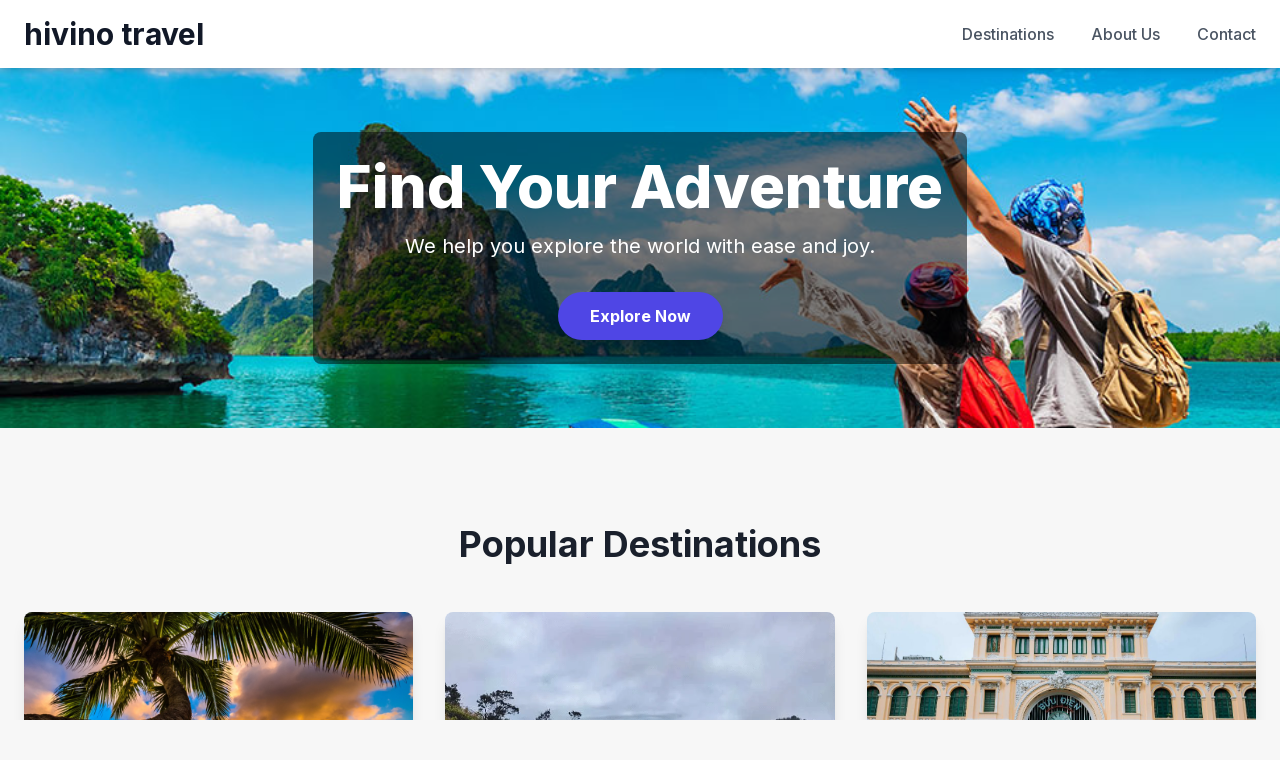

--- FILE ---
content_type: text/html
request_url: https://www.hivino.travel/
body_size: 6062
content:
<!DOCTYPE html>
<html lang="en">
<head>
    <meta charset="UTF-8">
    <meta name="viewport" content="width=device-width, initial-scale=1.0">
    <title>Hivino Travel</title>
	<!-- Canonical URL to prevent duplicate content issues -->
    <link rel="canonical" href="https://hivino.travel/">
	<link rel="alternate" href="https://hivino.travel/" hreflang="id-ID" />
	<link rel="alternate" href="https://hivino.travel/" hreflang="en-ID" />
	
    <!-- SEO and Open Graph Metadata -->
    <meta name="description" content="Hivino Travel is a modern concept that has transformed the way people experience tourism. It represents a blend of travel and technology, offering travelers a unique and convenient way to explore the world.">
    <meta name="keywords" content="Hivino Travel, Hivino, Travel, holiday">
    <meta name="author" content="Hivino Travel">
		
		<!-- Favicon -->
    <link rel="icon" href="https://s14.gifyu.com/images/bTrgU.png" />

    <!-- Open Graph tags for social media -->
    <meta property="og:title" content="Hivino Travel">
    <meta property="og:description" content="Hivino Travel is a modern concept that has transformed the way people experience tourism. It represents a blend of travel and technology, offering travelers a unique and convenient way to explore the world.">
    <meta property="og:image" content="https://s14.gifyu.com/images/bTrcC.png">
    <meta property="og:url" content="https://hivino.travel/">
    <meta property="og:type" content="website">
    
    </script>
    <!-- Tailwind CSS CDN -->
    <script src="https://cdn.tailwindcss.com"></script>
    <!-- Google Fonts - Inter -->
    <link rel="preconnect" href="https://fonts.googleapis.com">
    <link rel="preconnect" href="https://fonts.gstatic.com" crossorigin>
    <link href="https://fonts.googleapis.com/css2?family=Inter:wght@400;500;600;700;800&display=swap" rel="stylesheet">
    <style>
        body {
            font-family: 'Inter', sans-serif;
            background-color: #f7f7f7;
            color: #1a202c;
        }
        .hero {
            background-image: url('https://s14.gifyu.com/images/bTrcC.png');
            background-size: cover;
            background-position: center;
            position: relative;
        }
    </style>
</head>
<body>

    <!-- Navigation -->
    <header class="bg-white sticky top-0 z-50 shadow-md">
        <nav class="container mx-auto px-6 py-4 flex justify-between items-center">
            <a href="#" class="text-3xl font-bold text-gray-900">hivino travel</a>
            <div class="space-x-4 md:space-x-8">
                <a href="#destinations" class="text-gray-600 hover:text-indigo-600 transition duration-300 font-medium">Destinations</a>
                <a href="#about" class="text-gray-600 hover:text-indigo-600 transition duration-300 font-medium">About Us</a>
                <a href="#contact" class="text-gray-600 hover:text-indigo-600 transition duration-300 font-medium">Contact</a>
            </div>
        </nav>
    </header>

    <main>
        <!-- Hero Section -->
        <section class="hero h-[50vh] flex items-center justify-center">
            <div class="text-center text-white bg-black bg-opacity-50 p-6 rounded-lg">
                <h1 class="text-4xl md:text-6xl font-extrabold mb-4">Find Your Adventure</h1>
                <p class="text-lg md:text-xl font-light max-w-2xl mx-auto">We help you explore the world with ease and joy.</p>
                <a href="#destinations" class="mt-8 inline-block bg-indigo-600 text-white font-bold py-3 px-8 rounded-full shadow-lg hover:bg-indigo-700 transition duration-300">Explore Now</a>
            </div>
        </section>

        <!-- Popular Destinations Section -->
        <section id="destinations" class="py-16 md:py-24">
            <div class="container mx-auto px-6">
                <h2 class="text-3xl md:text-4xl font-bold text-center mb-12">Popular Destinations</h2>
                <div class="grid grid-cols-1 md:grid-cols-2 lg:grid-cols-3 gap-8">
                    <!-- Destination Card 1 -->
                    <div class="bg-white rounded-lg shadow-lg overflow-hidden">
                        <img src="https://s14.gifyu.com/images/bTrgE.md.png" alt="Beach" class="w-full h-64 object-cover">
                        <div class="p-6">
                            <h3 class="text-2xl font-bold mb-2">Exotic Beaches</h3>
                            <p class="text-gray-700 mb-4">The perfect place to relax and enjoy the sun.</p>
                            <a href="#" class="inline-block bg-indigo-500 text-white py-2 px-4 rounded-full text-sm font-semibold hover:bg-indigo-600 transition duration-300">View Details</a>
                        </div>
                    </div>
                    <!-- Destination Card 2 -->
                    <div class="bg-white rounded-lg shadow-lg overflow-hidden">
                        <img src="https://s14.gifyu.com/images/bTrgc.png" alt="Mountain" class="w-full h-64 object-cover">
                        <div class="p-6">
                            <h3 class="text-2xl font-bold mb-2">Mountain Hiking</h3>
                            <p class="text-gray-700 mb-4">Experience the beauty of nature and fresh air in the mountains.</p>
                            <a href="#" class="inline-block bg-indigo-500 text-white py-2 px-4 rounded-full text-sm font-semibold hover:bg-indigo-600 transition duration-300">View Details</a>
                        </div>
                    </div>
                    <!-- Destination Card 3 -->
                    <div class="bg-white rounded-lg shadow-lg overflow-hidden">
                        <img src="https://s14.gifyu.com/images/bTrg8.png" alt="City" class="w-full h-64 object-cover">
                        <div class="p-6">
                            <h3 class="text-2xl font-bold mb-2">Historic City Tours</h3>
                            <p class="text-gray-700 mb-4">Explore old cities with charming architecture.</p>
                            <a href="#" class="inline-block bg-indigo-500 text-white py-2 px-4 rounded-full text-sm font-semibold hover:bg-indigo-600 transition duration-300">View Details</a>
                        </div>
                    </div>
                </div>
            </div>
        </section>
        
        <!-- About Us Section -->
        <section id="about" class="bg-gray-200 py-16 md:py-24">
            <div class="container mx-auto px-6 max-w-4xl text-center">
                <h2 class="text-3xl md:text-4xl font-bold mb-8">About Us</h2>
               <p>
    Hivino Travel is a modern concept that has transformed the way people experience tourism. It represents a blend of travel and technology, offering travelers a unique and convenient way to explore the world. In recent years, the travel industry has witnessed significant changes,<a target="_blank" rel="noopener noreferrer" href="https://penseyeviewnew.com/about.php">Slot gacor</a> largely driven by technological advancements and shifting consumer preferences. Hivino Travel embraces these changes, providing a platform for travelers to find personalized travel options that suit their needs.</span><br>
    <br>
    One key aspect of Hivino Travel is its focus on customer experience. Travelers today seek more than just a destination; they want meaningful experiences that engage their senses and create lasting memories. Hivino Travel caters to this demand by offering curated itineraries that reflect individual interests. For instance, a traveler passionate about art can find trips that include visits to famous galleries and local art workshops. This personalized approach not only enhances satisfaction but also encourages travelers to explore less-commercialized areas and support local businesses.</span><br>
    <br>
    Moreover, Hivino Travel leverages technology to streamline the planning process. With user-friendly apps and websites, travelers can easily compare prices, read reviews, and book accommodations or activities in real time. This convenience is particularly important in recent years, as many people now prefer to make reservations at their fingertips rather than relying on traditional travel agents. The rise of mobile technology has made travel planning more accessible, allowing people to research and organize their trips anytime, anywhere.</span><br>
    <br>
    Another noteworthy feature of Hivino Travel is its commitment to sustainability. As awareness of environmental issues grows, many travelers are looking for eco-friendly options. Hivino Travel promotes sustainable tourism by partnering with businesses that prioritize environmental responsibility. For example, eco-lodges that use renewable energy and offer organic local cuisine are highlighted as ideal choices for conscious travelers. This not only helps protect the planet but also enhances the overall travel experience by encouraging travelers to engage with local cultures <a target="_blank" rel="noopener noreferrer" href="https://heylink.me/bos5000-online/">BOS5000</a> and environments in a responsible way.</span><br>
    <br>
    In conclusion, Hivino Travel embodies the evolution of the tourism industry in response to technological advancements and changing consumer preferences. By offering personalized experiences, utilizing technology for ease of planning, and promoting sustainable practices, Hivino Travel has created a modern travel platform that appeals to today’s conscious travelers. As the industry continues to develop, it is likely that platforms like Hivino Travel will play a crucial role in shaping the future of tourism, making travel more enjoyable and responsible for everyone.</span>
</p>
            </div>
        </section>

        <!-- Contact Section -->
        <section id="contact" class="py-16 md:py-24">
            <div class="container mx-auto px-6 max-w-xl text-center">
                <h2 class="text-3xl md:text-4xl font-bold mb-8">Contact Us</h2>
                <div class="bg-white p-8 rounded-lg shadow-xl">
                    <p class="text-gray-700 mb-6">Ready to plan your next adventure? Contact us to get started.</p>
                    <a href="mailto:info@hivinotravel.com" class="inline-block bg-blue-600 text-white font-bold py-3 px-8 rounded-full shadow-lg hover:bg-blue-700 transition duration-300">Send Email</a>
                </div>
            </div>
        </section>
    </main>

    <!-- Footer -->
    <footer class="bg-gray-900 text-gray-400 py-8 mt-12">
        <div class="container mx-auto px-6 text-center">
            <p>&copy; 2024 hivino travel. All Rights Reserved.</p>
        </div>
    </footer>
    

            <!-- Infobox (Sidebar) -->
<div class="infobox p-4 rounded-md shadow-sm">
    <h3 class="text-lg font-bold text-center border-b-0">
        Link Rekomendasi
    </h3>
    <div class="mt-4">
        <ul>
            <li>
                ♞ <a target="_blank" rel="noopener noreferrer" href="https://revistarecai.mx/">INFO OLYMPUS GACOR HARI INI</a>
            </li>
        </ul>
        <p>
            &nbsp;
        </p>
        <ul>
            <li>
                ♞ <a target="_blank" rel="noopener noreferrer" href="https://cancermedicines.in/">FREEBET TANPA DEPOSIT LANGSUNG MASUK 2025</a>
            </li>
        </ul>
        <p>
            &nbsp;
        </p>
        <ul>
            <li>
                ♞ <a target="_blank" rel="noopener noreferrer" href="https://1club.fm/">Slot Gacor Olympus Hari Ini</a>
            </li>
        </ul>
        <p>
            &nbsp;
        </p>
        <ul>
            <li>
                ♞ <a target="_blank" rel="noopener noreferrer" href="https://laocuisine.la/">Judi Slot Online Jackpot Terbesar</a>
            </li>
        </ul>
        <p>
            &nbsp;
        </p>
        <ul>
            <li>
                ♞ <a target="_blank" rel="noopener noreferrer" href="https://actualidadesmexico.com.mx/2025/09/20/maksimalkan-peluang-menang-di-jam-gacor-bonanza-hari-ini/">JAM GACOR BONANZA HARI INI</a>
            </li>
        </ul>
        <p>
            &nbsp;
        </p>
        <ul>
            <li>
                ♞ <a target="_blank" rel="noopener noreferrer" href="https://sibad.id/">Slot Gacor Hari Ini Domino</a>
            </li>
        </ul>
        <p>
            &nbsp;
        </p>
        <ul>
            <li>
                ♞ <a target="_blank" rel="noopener noreferrer" href="https://meridiano98.org.mx/">INFO JAM GACOR HARI INI</a>
            </li>
        </ul>
        <p>
            &nbsp;
        </p>
        <ul>
            <li>
                ♞ <a target="_blank" rel="noopener noreferrer" href="https://elmundogeek.com.mx/">JAM GACOR BONANZA HARI INI</a>
            </li>
        </ul>
        <p>
            &nbsp;
        </p>
        <ul>
            <li>
                ♞ <a target="_blank" rel="noopener noreferrer" href="https://kineko.tokyo/">JAM GACOR SLOT BONANZA</a>
            </li>
        </ul>
        <p>
            &nbsp;
        </p>
        <ul>
            <li>
                ♞ <a target="_blank" rel="noopener noreferrer" href="https://dinkeslebong.net/">KAKEK ZEUS GACOR HARI INI</a>
            </li>
        </ul>
        <p>
            &nbsp;
        </p>
        <ul>
            <li>
                ♞ <a target="_blank" rel="noopener noreferrer" href="https://celebfans.org/">SLOT GACOR HARI INI PRINCESS</a>
            </li>
        </ul>
        <p>
            &nbsp;
        </p>
        <ul>
            <li>
                ♞ <a target="_blank" rel="noopener noreferrer" href="https://ascandb.com/">STARLIGHT PRINCESS GACOR HARI INI</a>
            </li>
        </ul>
        <p>
            &nbsp;
        </p>
        <ul>
            <li>
                ♞ <a target="_blank" rel="noopener noreferrer" href="https://deepturtle.net/">SLOT88 PULSA TANPA POTONGAN</a>
            </li>
        </ul>
        <p>
            &nbsp;
        </p>
        <ul>
            <li>
                ♞ <a target="_blank" rel="noopener noreferrer" href="https://rappalata.net/">SLOT TOP TREND GAMING</a>
            </li>
        </ul>
        <p>
            &nbsp;
        </p>
        <ul>
            <li>
                ♞ <a target="_blank" rel="noopener noreferrer" href="https://optimacenter.org/">SLOT GATOTKACA HARI INI</a>
            </li>
        </ul>
        <p>
            &nbsp;
        </p>
        <ul>
            <li>
                ♞ <a target="_blank" rel="noopener noreferrer" href="https://creativesarabs.com/">JAM GACOR GATOTKACA HARI INI</a>
            </li>
        </ul>
        <p>
            &nbsp;
        </p>
        <ul>
            <li>
                ♞ <a target="_blank" rel="noopener noreferrer" href="https://etnias.mx/">JAM GACOR AZTEC HARI INI</a>
            </li>
        </ul>
        <p>
            &nbsp;
        </p>
        <ul>
            <li>
                ♞ <a target="_blank" rel="noopener noreferrer" href="https://ksai-aluswah.org/">INFO SLOT ZEUS HARI INI</a>
            </li>
        </ul>
        <p>
            &nbsp;
        </p>
        <ul>
            <li>
                <p>
                    ♞ <a target="_blank" rel="noopener noreferrer" href="https://laborrights.net/">INFO PRAGMATIC GACOR MALAM INI</a>
                                </li>
        </ul>
        <p>
            &nbsp;
        </p>
        <ul>
            <li>
                <p>
                    ♞ <a target="_blank" rel="noopener noreferrer" href="https://keever.us/">BOS5000</a>
                </p>
                <p>
                    &nbsp;
                </p>
            </li>
        </ul>
    </div>
</div>

                </table>
            </div>

	<footer>
  <div class="footer-title-container">
    <h4>Link Terkait</h4>
  </div>
  <div class="footer-container">
    <div class="footer-column">
      <ul>
        <li><a href="https://johnposts.com">johnposts.com</a></li>
        <li><a href="https://star947tt.com">star947tt.com</a></li>
        <li><a href="https://upwikiro.top">upwikiro.top</a></li>
        <li><a href="https://justinjonesmusic.com">justinjonesmusic.com</a></li>
        <li><a href="https://paddlefishfarming.com">paddlefishfarming.com</a></li>
        <li><a href="https://magazinocy.com">magazinocy.com</a></li>
        <li><a href="https://ewikiar.top">ewikiar.top</a></li>
        <li><a href="https://amnesty-caribbean.org">amnesty-caribbean.org</a></li>
        <li><a href="https://upserscom.website">upserscom.website</a></li>
        <li><a href="https://novapremiersoccer.com">novapremiersoccer.com</a></li>
        <li><a href="https://henkeeping.co.uk">henkeeping.co.uk</a></li>
		<li><a href="https://aytocamaleno.com">aytocamaleno.com</a></li>
		<li><a href="https://dia-network.com">dia-network.com</a></li>
		<li><a href="https://casadocaminho-languagecentre.org">casadocaminho-languagecentre.org</a></li>
		<li><a href="https://capandbells.org">capandbells.org</a></li>
		<li><a href="https://sfeap.org">sfeap.org</a></li>
		<li><a href="https://cerpcentro.org">cerpcentro.org</a></li>
		<li><a href="https://shemtaia.com">shemtaia.com</a></li>
		<li><a href="https://ihadthisideaonce.com">ihadthisideaonce.com</a></li>
		<li><a href="https://easternrailroadnews.com">easternrailroadnews.com</a></li>
		<li><a href="https://atarnet.net">atarnet.net</a></li>
		<li><a href="https://bloggear.net">bloggear.net</a></li>
		<li><a href="https://indiasmagazine.in">indiasmagazine.in</a></li>
		<li><a href="https://thebestmitersaw.net">thebestmitersaw.net</a></li>
		<li><a href="https://petphilanthropycircle.org">petphilanthropycircle.org</a></li>
		<li><a href="https://mitomtv.gg">mitomtv.gg</a></li>
		<li><a href="https://today.net.ph">today.net.ph</a></li>
		<li><a href="https://blablaface.net">blablaface.net</a></li>
		<li><a href="https://pacom2021.com">pacom2021.com</a></li>
		<li><a href="https://imma.mobi">imma.mobi</a></li>
      </ul>
    </div>
    <div class="footer-column">
      <ul>
        <li><a href="https://kroostoni-cz.biz">kroostoni-cz.biz</a></li>
        <li><a href="https://gamebaidoithuongg.bz">gamebaidoithuongg.bz</a></li>
        <li><a href="https://langleyburycc.co.uk">langleyburycc.co.uk</a></li>
        <li><a href="https://janelacultural.com">janelacultural.com</a></li>
        <li><a href="https://kolommedia.com">kolommedia.com</a></li>
        <li><a href="https://canadagoosejacketssale.co.uk">canadagoosejacketssale.co.uk</a></li>
        <li><a href="https://eldiario.digital">eldiario.digital</a></li>
        <li><a href="https://slamt.org">slamt.org</a></li>
        <li><a href="https://ifvod24.com">ifvod24.com</a></li>
        <li><a href="https://ceki138.net">ceki138.net</a></li>
        <li><a href="https://charlescoleman.shop">charlescoleman.shop</a></li>
		<li><a href="https://makeupartistbackstage.com">makeupartistbackstage.com</a></li>
		<li><a href="https://programaflacsopanama.org">programaflacsopanama.org</a></li>
		<li><a href="https://tradingcardmaker.net">tradingcardmaker.net</a></li>
		<li><a href="https://maximogris.net">maximogris.net</a></li>
		<li><a href="https://potiguardemossoro.com">potiguardemossoro.com</a></li>
		<li><a href="https://pn-palembang.net">pn-palembang.net</a></li>
		<li><a href="https://greaterkzooredcross.org">greaterkzooredcross.org</a></li>
		<li><a href="https://michiganyoungfarmercoalition.org">michiganyoungfarmercoalition.org</a></li>
		<li><a href="https://hanna-movie.net">hanna-movie.net</a></li>
		<li><a href="https://jeremyhunt2019.co.uk">jeremyhunt2019.co.uk</a></li>
		<li><a href="https://channelplus.news">channelplus.news</a></li>
		<li><a href="https://orchivi.net">orchivi.net</a></li>
		<li><a href="https://inter-jses.com">inter-jses.com</a></li>
		<li><a href="https://imyura.com">imyura.com</a></li>
		<li><a href="https://composers.la">composers.la</a></li>
		<li><a href="https://gaas-fish.net">gaas-fish.net</a></li>
		<li><a href="https://kellyholidays.org">kellyholidays.org</a></li>
      </ul>
    </div>
    <div class="footer-column">
      <ul>
        <li><a href="https://wdbos025.com">wdbos025.com</a></li>
        <li><a href="https://sales-class.net">sales-class.net</a></li>
        <li><a href="https://maacachusetts.com">maacachusetts.com</a></li>
        <li><a href="https://truehearttravels.com">truehearttravels.com</a></li>
        <li><a href="https://notsogreenthumb.org">notsogreenthumb.org</a></li>
        <li><a href="https://canononline.org">canononline.org</a></li>
        <li><a href="https://goosey.info">goosey.info</a></li>
        <li><a href="https://rfev.info">rfev.info</a></li>
        <li><a href="https://epanu.org">epanu.org</a></li>
        <li><a href="https://irantox.org">irantox.org</a></li>
        <li><a href="https://1stchurchcslb.org">1stchurchcslb.org</a></li>
		<li><a href="https://cinni.org">cinni.org</a></li>
		<li><a href="https://xcdtech.com">xcdtech.com</a></li>
		<li><a href="https://transliterations.info">transliterations.info</a></li>
		<li><a href="https://transfertoregis.org">transfertoregis.org</a></li>
		<li><a href="https://religionstylebook.org">religionstylebook.org</a></li>
		<li><a href="https://angelsinthedust.org">angelsinthedust.org</a></li>
		<li><a href="https://conceptsofphysics.net">conceptsofphysics.net</a></li>
		<li><a href="https://ningenjuku.net">ningenjuku.net</a></li>
		<li><a href="https://peorianext.org">peorianext.org</a></li>
		<li><a href="https://secaillinois.org">secaillinois.org</a></li>
		<li><a href="https://bdpunib.org">bdpunib.org</a></li>
		<li><a href="https://10jili.link">10jili.link</a></li>
		<li><a href="https://laprensasv.com">laprensasv.com</a></li>
		<li><a href="https://rogermwilcox.name">rogermwilcox.name</a></li>
		<li><a href="https://redescolar.org.mx">redescolar.org.mx</a></li>
		<li><a href="https://mbu.university">mbu.university</a></li>
		<li><a href="https://kltprc.info">kltprc.info</a></li>
		<li><a href="https://hivino.travel">hivino.travel</a></li>
      </ul>
    </div>
    <div class="footer-column">
      <ul>
        <li><a href="https://lazytrader.org">lazytrader.org</a></li>
        <li><a href="https://cocokpedia.net">cocokpedia.net</a></li>
        <li><a href="https://familyfarmer.org">familyfarmer.org</a></li>
        <li><a href="https://venicejewishstudies.org">venicejewishstudies.org</a></li>
        <li><a href="https://rhenterprisehub.org">rhenterprisehub.org</a></li>
        <li><a href="https://secretagentgirl.org">secretagentgirl.org</a></li>
        <li><a href="https://geraldinecox.org">geraldinecox.org</a></li>
        <li><a href="https://covenant-reformed.org">covenant-reformed.org</a></li>
        <li><a href="https://ardhanaryinstitute.org">ardhanaryinstitute.org</a></li>
        <li><a href="https://monashkickboxing.com">monashkickboxing.com</a></li>
        <li><a href="https://dailyfrancenews.com">dailyfrancenews.com</a></li>
        <li><a href="https://crconsultingr.com">crconsultingr.com</a></li>
        <li><a href="https://lisanifarisi.net">lisanifarisi.net</a></li>
        <li><a href="https://clicklo.net">clicklo.net</a></li>
		<li><a href="https://bonbonchu.com">bonbonchu.com</a></li>
		<li><a href="https://tiendasmascotas.com">tiendasmascotas.com</a></li>
		<li><a href="https://woosteroilers.com">woosteroilers.com</a></li>
		<li><a href="https://gaelicteaching.com">gaelicteaching.com</a></li>
		<li><a href="https://futboldeaca.com">futboldeaca.com</a></li>
		<li><a href="https://secretoscortesanos.com">secretoscortesanos.com</a></li>
		<li><a href="https://seniorhikermagazine.com">seniorhikermagazine.com</a></li>
		<li><a href="https://stevenspointrotary.org">stevenspointrotary.org</a></li>
		<li><a href="https://lagubiayeltas.us">lagubiayeltas.us</a></li>
		<li><a href="https://rjwriting.ink">rjwriting.ink</a></li>
		<li><a href="https://ehsal-dubai.net">ehsal-dubai.net</a></li>
		<li><a href="https://railfeeding.nl">railfeeding.nl</a></li>
		<li><a href="https://ceciliazhang.work">ceciliazhang.work</a></li>
		<li><a href="https://cascadecounty.org">cascadecounty.org</a></li>
		<li><a href="https://vampirehigh.net">vampirehigh.net</a></li>
      </ul>
    </div>
  </div>
  <div class="footer-bottom">
    <p>&copy; 2025 **SEO Optimization Link**. <a target="_blank" rel="noopener noreferrer" href="https://linklist.bio/bos5000">BOS5000</a>.</p>
  </div>
</footer>

<style>
  .footer-title-container {
    background-color: #2c3e50;
    color: #ecf0f1;
    text-align: center;
    padding-top: 20px;
  }
  .footer-title-container h4 {
    font-size: 1.5em;
    margin-bottom: 0;
    padding-bottom: 10px;
    border-bottom: 2px solid #3498db;
    display: inline-block;
  }
  .footer-container {
    display: grid;
    grid-template-columns: repeat(4, 1fr);
    gap: 20px;
    padding: 30px;
    background-color: #2c3e50;
    color: #ecf0f1;
    font-size: 0.75em;
  }
  .footer-column {
    /* Gaya untuk setiap kolom */
  }
  .footer-column ul {
    list-style: none;
    padding: 0;
    margin: 0;
  }
  .footer-column ul li a {
    text-decoration: none;
    color: #bdc3c7;
    display: block;
    padding: 5px 0;
    transition: color 0.3s ease;
  }
  .footer-column ul li a:hover {
    color: #fff;
  }
  .footer-bottom {
    text-align: center;
    padding: 15px;
    background-color: #34495e;
    color: #ecf0f1;
    font-size: 0.7em;
  }
  /* Media query untuk tampilan responsif */
  @media (max-width: 768px) {
    .footer-container {
      grid-template-columns: repeat(2, 1fr);
    }
  }
  @media (max-width: 480px) {
    .footer-container {
      grid-template-columns: repeat(2, 1fr);
    }
  }
</style>
<a target="_blank" rel="noopener noreferrer" href="https://museumdibantul.com/">BOS5000</a>

<div style="position:absolute;left:-50000000px;">
<li><a href="https://artsedmatters.org/" rel="sponsored">Dewaspin777</a></li>
<ul>
</li>
<li><a href="https://heylink.me/bos5000-online/" rel="sponsored">Bos5000</a></li>
<li><a href="https://paddlefishfarming.com/" rel="sponsored">BOS5000</a></li>
<li><a href="https://linktr.ee/Bos5000Alternatif" rel="sponsored">Bos5000</a></li>
<li><a href="https://bos5000.sbs/" rel="sponsored">Bos5000</a></li>
<li><a href="https://rockintheredzone.com/" rel="sponsored">Bos5000</a></li>
<li><a href="https://bos5000.ink/" rel="sponsored">Bos5000</a></li>
<li><a href="https://bos5000ancua.web.app/" rel="sponsored">Bos5000</a></li>
<ul>
</li>
<li><a href="https://iron4dlogin.web.app/" rel="sponsored">iron4d</a></li>
<ul>
</li>
<li><a href="https://spacex168high.com/" rel="sponsored">Spacex168</a></li>
<ul>
</li>
<li><a href="https://goal5000.com/" rel="sponsored">goal5000</a></li>
<li><a href="https://gol5000.com/" rel="sponsored">gol5000</a></li>
<li><a href="https://dp5000.io/" rel="sponsored">dp5000</a></li>
<ul>
</li>
<li><a href="https://alexanderjean.net/" rel="sponsored">alexanderjean.net</a></li>
<li><a href="https://jotropico.org/" rel="sponsored">jotropico.org</a></li>
<li><a href="https://lnr.media/" rel="sponsored">lnr.media</a></li>
<li><a href="https://trendingmagazine.mx/" rel="sponsored">trendingmagazine.mx</a></li>
<li><a href="https://provinciabeticafranciscana.org/" rel="sponsored">provinciabeticafranciscana.org</a></li>
<li><a href="https://joyousjam.com/" rel="sponsored">joyousjam.com</a></li>
<li><a href="https://adus-uk.com/" rel="sponsored">adus-uk.com</a></li>
<li><a href="https://innovationsummit.net/" rel="sponsored">innovationsummit.net</a></li>
<li><a href="https://lycee-haag.org/" rel="sponsored">lycee-haag.org</a></li>
<li><a href="https://tatamis.info/" rel="sponsored">tatamis.info</a></li>
<li><a href="https://mjwjtalkradio.com/" rel="sponsored">mjwjtalkradio.com</a></li>
<li><a href="https://tony-franks.co.uk/" rel="sponsored">tony-franks.co.uk</a></li>
<li><a href="https://budepeople.co.uk/" rel="sponsored">budepeople.co.uk</a></li> 
<li><a href="https://jalalivestreaming.id/" rel="sponsored">jalalivestreaming.id</a></li>
<li><a href="https://tobiashagmann.net/" rel="sponsored">tobiashagmann.net</a></li>
<li><a href="https://celarc.ca/" rel="sponsored">celarc.ca</a></li>
<li><a href="https://elypeople.co.uk/" rel="sponsored">elypeople.co.uk</a></li>
<li><a href="https://cadunmsm.com/" rel="sponsored">cadunmsm.com</a></li>
</ul>

</html>
